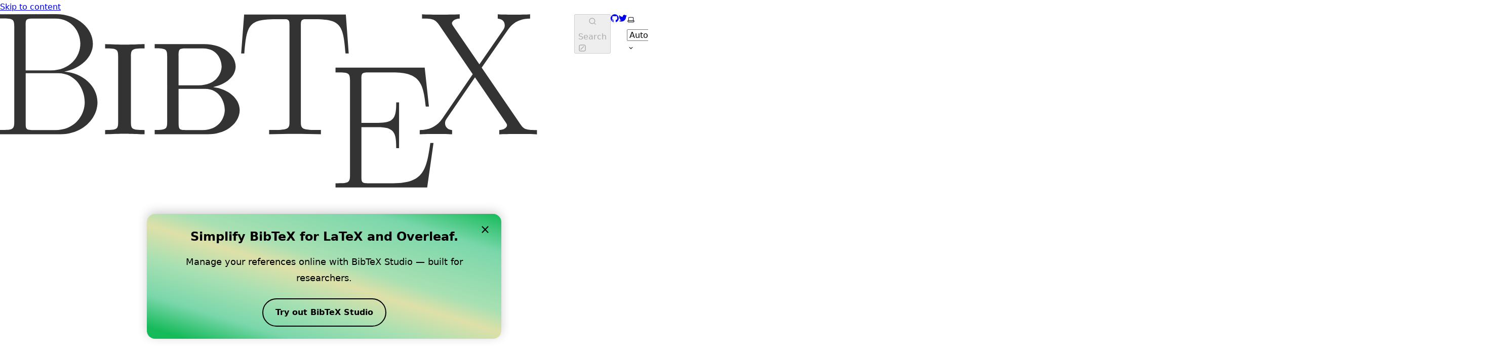

--- FILE ---
content_type: text/html; charset=utf-8
request_url: https://bibtex.eu/no/natbib/
body_size: 12521
content:
<!DOCTYPE html><html lang="no-NO" dir="ltr" data-has-toc data-has-sidebar data-theme="dark" class="astro-bguv2lll"> <head><meta charset="utf-8"/><meta name="viewport" content="width=device-width, initial-scale=1"/><title>Natbib Tutorial: Mestre referansehåndtering i LaTeX med BibTeX | BibTeX</title><link rel="canonical" href="https://bibtex.eu/no/natbib/"/><link rel="alternate" hreflang="en" href="https://bibtex.eu/natbib/"/><link rel="alternate" hreflang="de-DE" href="https://bibtex.eu/de/natbib/"/><link rel="alternate" hreflang="cs-CZ" href="https://bibtex.eu/cs/natbib/"/><link rel="alternate" hreflang="es-ES" href="https://bibtex.eu/es/natbib/"/><link rel="alternate" hreflang="pt-PT" href="https://bibtex.eu/pt/natbib/"/><link rel="alternate" hreflang="fr-FR" href="https://bibtex.eu/fr/natbib/"/><link rel="alternate" hreflang="sv-SE" href="https://bibtex.eu/sv/natbib/"/><link rel="alternate" hreflang="tr-TR" href="https://bibtex.eu/tr/natbib/"/><link rel="alternate" hreflang="zh-CN" href="https://bibtex.eu/zh-cn/natbib/"/><link rel="alternate" hreflang="da-DK" href="https://bibtex.eu/da/natbib/"/><link rel="alternate" hreflang="it-IT" href="https://bibtex.eu/it/natbib/"/><link rel="alternate" hreflang="ja-JP" href="https://bibtex.eu/ja/natbib/"/><link rel="alternate" hreflang="ko-KR" href="https://bibtex.eu/ko/natbib/"/><link rel="alternate" hreflang="no-NO" href="https://bibtex.eu/no/natbib/"/><link rel="alternate" hreflang="ru-RU" href="https://bibtex.eu/ru/natbib/"/><link rel="sitemap" href="/sitemap-index.xml"/><link rel="shortcut icon" href="/favicon.svg" type="image/svg+xml"/><meta name="generator" content="Astro v4.4.11"/><meta name="generator" content="Starlight v0.21.1"/><meta property="og:title" content="Natbib Tutorial: Mestre referansehåndtering i LaTeX med BibTeX"/><meta property="og:type" content="article"/><meta property="og:url" content="https://bibtex.eu/no/natbib/"/><meta property="og:locale" content="no-NO"/><meta property="og:description" content="Utforsk natbib sine muligheter for å håndtere bibliografiske referanser i LaTeX. Denne detaljerte guiden dekker det grunnleggende om natbib, fra henvisninger i teksten til integrasjon med BibTeX."/><meta property="og:site_name" content="BibTeX"/><meta name="twitter:card" content="summary_large_image"/><meta name="twitter:title" content="Natbib Tutorial: Mestre referansehåndtering i LaTeX med BibTeX"/><meta name="twitter:description" content="Utforsk natbib sine muligheter for å håndtere bibliografiske referanser i LaTeX. Denne detaljerte guiden dekker det grunnleggende om natbib, fra henvisninger i teksten til integrasjon med BibTeX."/><meta name="description" content="Utforsk natbib sine muligheter for å håndtere bibliografiske referanser i LaTeX. Denne detaljerte guiden dekker det grunnleggende om natbib, fra henvisninger i teksten til integrasjon med BibTeX."/><meta name="twitter:site" content="/bibtex_eu"/><script>
	window.StarlightThemeProvider = (() => {
		const storedTheme =
			typeof localStorage !== 'undefined' && localStorage.getItem('starlight-theme');
		const theme =
			storedTheme ||
			(window.matchMedia('(prefers-color-scheme: light)').matches ? 'light' : 'dark');
		document.documentElement.dataset.theme = theme === 'light' ? 'light' : 'dark';
		return {
			updatePickers(theme = storedTheme || 'auto') {
				document.querySelectorAll('starlight-theme-select').forEach((picker) => {
					const select = picker.querySelector('select');
					if (select) select.value = theme;
					/** @type {HTMLTemplateElement | null} */
					const tmpl = document.querySelector(`#theme-icons`);
					const newIcon = tmpl && tmpl.content.querySelector('.' + theme);
					if (newIcon) {
						const oldIcon = picker.querySelector('svg.label-icon');
						if (oldIcon) {
							oldIcon.replaceChildren(...newIcon.cloneNode(true).childNodes);
						}
					}
				});
			},
		};
	})();
</script><template id="theme-icons"><svg aria-hidden="true" class="light astro-c6vsoqas" width="16" height="16" viewBox="0 0 24 24" fill="currentColor" style="--sl-icon-size: 1em;"><path d="M5 12a1 1 0 0 0-1-1H3a1 1 0 0 0 0 2h1a1 1 0 0 0 1-1Zm.64 5-.71.71a1 1 0 0 0 0 1.41 1 1 0 0 0 1.41 0l.71-.71A1 1 0 0 0 5.64 17ZM12 5a1 1 0 0 0 1-1V3a1 1 0 0 0-2 0v1a1 1 0 0 0 1 1Zm5.66 2.34a1 1 0 0 0 .7-.29l.71-.71a1 1 0 1 0-1.41-1.41l-.66.71a1 1 0 0 0 0 1.41 1 1 0 0 0 .66.29Zm-12-.29a1 1 0 0 0 1.41 0 1 1 0 0 0 0-1.41l-.71-.71a1.004 1.004 0 1 0-1.43 1.41l.73.71ZM21 11h-1a1 1 0 0 0 0 2h1a1 1 0 0 0 0-2Zm-2.64 6A1 1 0 0 0 17 18.36l.71.71a1 1 0 0 0 1.41 0 1 1 0 0 0 0-1.41l-.76-.66ZM12 6.5a5.5 5.5 0 1 0 5.5 5.5A5.51 5.51 0 0 0 12 6.5Zm0 9a3.5 3.5 0 1 1 0-7 3.5 3.5 0 0 1 0 7Zm0 3.5a1 1 0 0 0-1 1v1a1 1 0 0 0 2 0v-1a1 1 0 0 0-1-1Z"/></svg> <svg aria-hidden="true" class="dark astro-c6vsoqas" width="16" height="16" viewBox="0 0 24 24" fill="currentColor" style="--sl-icon-size: 1em;"><path d="M21.64 13a1 1 0 0 0-1.05-.14 8.049 8.049 0 0 1-3.37.73 8.15 8.15 0 0 1-8.14-8.1 8.59 8.59 0 0 1 .25-2A1 1 0 0 0 8 2.36a10.14 10.14 0 1 0 14 11.69 1 1 0 0 0-.36-1.05Zm-9.5 6.69A8.14 8.14 0 0 1 7.08 5.22v.27a10.15 10.15 0 0 0 10.14 10.14 9.784 9.784 0 0 0 2.1-.22 8.11 8.11 0 0 1-7.18 4.32v-.04Z"/></svg> <svg aria-hidden="true" class="auto astro-c6vsoqas" width="16" height="16" viewBox="0 0 24 24" fill="currentColor" style="--sl-icon-size: 1em;"><path d="M21 14h-1V7a3 3 0 0 0-3-3H7a3 3 0 0 0-3 3v7H3a1 1 0 0 0-1 1v2a3 3 0 0 0 3 3h14a3 3 0 0 0 3-3v-2a1 1 0 0 0-1-1ZM6 7a1 1 0 0 1 1-1h10a1 1 0 0 1 1 1v7H6V7Zm14 10a1 1 0 0 1-1 1H5a1 1 0 0 1-1-1v-1h16v1Z"/></svg> </template><link rel="stylesheet" href="/_astro/index.Cilri7ci.css" />
<style>svg:where(.astro-c6vsoqas){color:var(--sl-icon-color);font-size:var(--sl-icon-size, 1em);width:1em;height:1em}
</style><script type="module" src="/_astro/hoisted.DCDaYnW2.js"></script>
<script type="module" src="/_astro/page.BO5rBSqo.js"></script></head> <body class="astro-bguv2lll"> <a href="#_top" class="astro-7q3lir66">Skip to content</a>  <div class="page sl-flex astro-vrdttmbt"> <header class="header astro-vrdttmbt"><div class="header sl-flex astro-kmkmnagf"> <div class="title-wrapper sl-flex astro-kmkmnagf"> <a href="/no" class="site-title sl-flex astro-m46x6ez3">  <img class="light:sl-hidden astro-m46x6ez3" alt="" src="/_astro/logo_dark.DHxH6-UK.svg" width="1134" height="366"> <img class="dark:sl-hidden astro-m46x6ez3" alt="" src="/_astro/logo.BH7sI-hn.svg" width="1134" height="366"> <span class="sr-only astro-m46x6ez3"> BibTeX </span> </a>  </div> <div class="sl-flex astro-kmkmnagf"> <site-search data-translations="{&#34;placeholder&#34;:&#34;Search&#34;}" class="astro-v37mnknz"> <button data-open-modal disabled class="astro-v37mnknz">  <svg aria-label="Search" class="astro-v37mnknz astro-c6vsoqas" width="16" height="16" viewBox="0 0 24 24" fill="currentColor" style="--sl-icon-size: 1em;"><path d="M21.71 20.29 18 16.61A9 9 0 1 0 16.61 18l3.68 3.68a.999.999 0 0 0 1.42 0 1 1 0 0 0 0-1.39ZM11 18a7 7 0 1 1 0-14 7 7 0 0 1 0 14Z"/></svg>  <span class="sl-hidden md:sl-block astro-v37mnknz" aria-hidden="true">Search</span> <svg aria-label="(Press / to Search)" class="sl-hidden md:sl-block astro-v37mnknz astro-c6vsoqas" width="16" height="16" viewBox="0 0 24 24" fill="currentColor" style="--sl-icon-size: 1em;"><path d="M17 2H7a5 5 0 0 0-5 5v10a5 5 0 0 0 5 5h10a5 5 0 0 0 5-5V7a5 5 0 0 0-5-5Zm3 15a3 3 0 0 1-3 3H7a3 3 0 0 1-3-3V7a3 3 0 0 1 3-3h10a3 3 0 0 1 3 3v10Z"/><path d="M15.293 6.707a1 1 0 1 1 1.414 1.414l-8.485 8.486a1 1 0 0 1-1.414-1.415l8.485-8.485Z"/></svg>  </button> <dialog style="padding:0" aria-label="Search" class="astro-v37mnknz"> <div class="dialog-frame sl-flex astro-v37mnknz">  <button data-close-modal class="sl-flex md:sl-hidden astro-v37mnknz"> Cancel </button> <div class="search-container astro-v37mnknz"> <div id="starlight__search" class="astro-v37mnknz"></div> </div> </div> </dialog> </site-search>    </div> <div class="sl-hidden md:sl-flex right-group astro-kmkmnagf"> <div class="sl-flex social-icons astro-kmkmnagf"> <a href="https://github.com/citedrive/bibtex.eu" rel="me" class="sl-flex astro-wy4te6ga"><span class="sr-only astro-wy4te6ga">GitHub</span><svg aria-hidden="true" class="astro-wy4te6ga astro-c6vsoqas" width="16" height="16" viewBox="0 0 24 24" fill="currentColor" style="--sl-icon-size: 1em;"><path d="M12 .3a12 12 0 0 0-3.8 23.38c.6.12.83-.26.83-.57L9 21.07c-3.34.72-4.04-1.61-4.04-1.61-.55-1.39-1.34-1.76-1.34-1.76-1.08-.74.09-.73.09-.73 1.2.09 1.83 1.24 1.83 1.24 1.08 1.83 2.81 1.3 3.5 1 .1-.78.42-1.31.76-1.61-2.67-.3-5.47-1.33-5.47-5.93 0-1.31.47-2.38 1.24-3.22-.14-.3-.54-1.52.1-3.18 0 0 1-.32 3.3 1.23a11.5 11.5 0 0 1 6 0c2.28-1.55 3.29-1.23 3.29-1.23.64 1.66.24 2.88.12 3.18a4.65 4.65 0 0 1 1.23 3.22c0 4.61-2.8 5.63-5.48 5.92.42.36.81 1.1.81 2.22l-.01 3.29c0 .31.2.69.82.57A12 12 0 0 0 12 .3Z"/></svg> </a><a href="https://twitter.com/bibtex_eu " rel="me" class="sl-flex astro-wy4te6ga"><span class="sr-only astro-wy4te6ga">Twitter</span><svg aria-hidden="true" class="astro-wy4te6ga astro-c6vsoqas" width="16" height="16" viewBox="0 0 24 24" fill="currentColor" style="--sl-icon-size: 1em;"><path d="M24 4.4a10 10 0 0 1-2.83.78 5.05 5.05 0 0 0 2.17-2.79 9.7 9.7 0 0 1-3.13 1.23 4.89 4.89 0 0 0-5.94-1.03 5 5 0 0 0-2.17 2.38 5.15 5.15 0 0 0-.3 3.25c-1.95-.1-3.86-.63-5.61-1.53a14.04 14.04 0 0 1-4.52-3.74 5.2 5.2 0 0 0-.09 4.91c.39.74.94 1.35 1.61 1.82a4.77 4.77 0 0 1-2.23-.63v.06c0 1.16.4 2.29 1.12 3.18a4.9 4.9 0 0 0 2.84 1.74c-.73.22-1.5.26-2.24.12a4.89 4.89 0 0 0 4.59 3.49A9.78 9.78 0 0 1 0 19.73 13.65 13.65 0 0 0 7.55 22a13.63 13.63 0 0 0 9.96-4.16A14.26 14.26 0 0 0 21.6 7.65V7c.94-.72 1.75-1.6 2.4-2.6Z"/></svg> </a> </div> <starlight-theme-select>  <label style="--sl-select-width: 6.25em" class="astro-4yphtoen"> <span class="sr-only astro-4yphtoen">Select theme</span> <svg aria-hidden="true" class="icon label-icon astro-4yphtoen astro-c6vsoqas" width="16" height="16" viewBox="0 0 24 24" fill="currentColor" style="--sl-icon-size: 1em;"><path d="M21 14h-1V7a3 3 0 0 0-3-3H7a3 3 0 0 0-3 3v7H3a1 1 0 0 0-1 1v2a3 3 0 0 0 3 3h14a3 3 0 0 0 3-3v-2a1 1 0 0 0-1-1ZM6 7a1 1 0 0 1 1-1h10a1 1 0 0 1 1 1v7H6V7Zm14 10a1 1 0 0 1-1 1H5a1 1 0 0 1-1-1v-1h16v1Z"/></svg>  <select value="auto" class="astro-4yphtoen"> <option value="dark" class="astro-4yphtoen">Dark</option><option value="light" class="astro-4yphtoen">Light</option><option value="auto" selected="true" class="astro-4yphtoen">Auto</option> </select> <svg aria-hidden="true" class="icon caret astro-4yphtoen astro-c6vsoqas" width="16" height="16" viewBox="0 0 24 24" fill="currentColor" style="--sl-icon-size: 1em;"><path d="M17 9.17a1 1 0 0 0-1.41 0L12 12.71 8.46 9.17a1 1 0 1 0-1.41 1.42l4.24 4.24a1.002 1.002 0 0 0 1.42 0L17 10.59a1.002 1.002 0 0 0 0-1.42Z"/></svg>  </label>  </starlight-theme-select>  <script>
	StarlightThemeProvider.updatePickers();
</script>  <starlight-lang-select><label style="--sl-select-width: 7em" class="astro-4yphtoen"> <span class="sr-only astro-4yphtoen">Select language</span> <svg aria-hidden="true" class="icon label-icon astro-4yphtoen astro-c6vsoqas" width="16" height="16" viewBox="0 0 24 24" fill="currentColor" style="--sl-icon-size: 1em;"><path fill-rule="evenodd" d="M8.516 3a.94.94 0 0 0-.941.94v1.15H2.94a.94.94 0 1 0 0 1.882h7.362a7.422 7.422 0 0 1-1.787 3.958 7.42 7.42 0 0 1-1.422-2.425.94.94 0 1 0-1.774.627 9.303 9.303 0 0 0 1.785 3.043 7.422 7.422 0 0 1-4.164 1.278.94.94 0 1 0 0 1.881 9.303 9.303 0 0 0 5.575-1.855 9.303 9.303 0 0 0 4.11 1.74l-.763 1.525a.968.968 0 0 0-.016.034l-1.385 2.77a.94.94 0 1 0 1.683.841l1.133-2.267h5.806l1.134 2.267a.94.94 0 0 0 1.683-.841l-1.385-2.769a.95.95 0 0 0-.018-.036l-3.476-6.951a.94.94 0 0 0-1.682 0l-1.82 3.639a7.423 7.423 0 0 1-3.593-1.256 9.303 9.303 0 0 0 2.27-5.203h1.894a.94.94 0 0 0 0-1.881H9.456V3.94A.94.94 0 0 0 8.516 3Zm6.426 11.794a1.068 1.068 0 0 1-.02.039l-.703 1.407h3.924l-1.962-3.924-1.24 2.478Z" clip-rule="evenodd"/></svg>  <select value="/no/natbib/" class="astro-4yphtoen"> <option value="/natbib/" class="astro-4yphtoen">English</option><option value="/de/natbib/" class="astro-4yphtoen">Deutsch</option><option value="/cs/natbib/" class="astro-4yphtoen">Čeština</option><option value="/es/natbib/" class="astro-4yphtoen">Español</option><option value="/pt/natbib/" class="astro-4yphtoen">Português</option><option value="/fr/natbib/" class="astro-4yphtoen">Français</option><option value="/sv/natbib/" class="astro-4yphtoen">Svenska</option><option value="/tr/natbib/" class="astro-4yphtoen">Türkçe</option><option value="/zh-cn/natbib/" class="astro-4yphtoen">简体中文</option><option value="/da/natbib/" class="astro-4yphtoen">Dansk</option><option value="/it/natbib/" class="astro-4yphtoen">Italiano</option><option value="/ja/natbib/" class="astro-4yphtoen">日本語</option><option value="/ko/natbib/" class="astro-4yphtoen">한국어</option><option value="/no/natbib/" selected="true" class="astro-4yphtoen">Norsk</option><option value="/ru/natbib/" class="astro-4yphtoen">Русский</option> </select> <svg aria-hidden="true" class="icon caret astro-4yphtoen astro-c6vsoqas" width="16" height="16" viewBox="0 0 24 24" fill="currentColor" style="--sl-icon-size: 1em;"><path d="M17 9.17a1 1 0 0 0-1.41 0L12 12.71 8.46 9.17a1 1 0 1 0-1.41 1.42l4.24 4.24a1.002 1.002 0 0 0 1.42 0L17 10.59a1.002 1.002 0 0 0 0-1.42Z"/></svg>  </label> </starlight-lang-select> </div> </div> </header> <nav class="sidebar astro-vrdttmbt" aria-label="Main"> <starlight-menu-button class="astro-jif73yzw"> <button aria-expanded="false" aria-label="Menu" aria-controls="starlight__sidebar" class="sl-flex md:sl-hidden astro-jif73yzw"> <svg aria-hidden="true" class="astro-jif73yzw astro-c6vsoqas" width="16" height="16" viewBox="0 0 24 24" fill="currentColor" style="--sl-icon-size: 1em;"><path d="M3 8h18a1 1 0 1 0 0-2H3a1 1 0 0 0 0 2Zm18 8H3a1 1 0 0 0 0 2h18a1 1 0 0 0 0-2Zm0-5H3a1 1 0 0 0 0 2h18a1 1 0 0 0 0-2Z"/></svg>  </button> </starlight-menu-button>    <div id="starlight__sidebar" class="sidebar-pane astro-vrdttmbt"> <div class="sidebar-content sl-flex astro-vrdttmbt"> <ul class="top-level astro-3ii7xxms"> <li class="astro-3ii7xxms"> <details open class="astro-3ii7xxms"> <summary class="astro-3ii7xxms"> <div class="group-label astro-3ii7xxms"> <span class="large astro-3ii7xxms">Grunnleggende</span>  </div> <svg aria-hidden="true" class="caret astro-3ii7xxms astro-c6vsoqas" width="16" height="16" viewBox="0 0 24 24" fill="currentColor" style="--sl-icon-size: 1.25rem;"><path d="m14.83 11.29-4.24-4.24a1 1 0 1 0-1.42 1.41L12.71 12l-3.54 3.54a1 1 0 0 0 0 1.41 1 1 0 0 0 .71.29 1 1 0 0 0 .71-.29l4.24-4.24a1.002 1.002 0 0 0 0-1.42Z"/></svg>  </summary> <ul class="astro-3ii7xxms"> <li class="astro-3ii7xxms"> <a href="/no/" class="astro-3ii7xxms"> <span class="astro-3ii7xxms">Bruk av LaTeX (Hurtigstart)</span>  </a> </li><li class="astro-3ii7xxms"> <a href="/no/natbib/" aria-current="page" class="astro-3ii7xxms"> <span class="astro-3ii7xxms">Natbib (Dypgående veiledning)</span>  </a> </li><li class="astro-3ii7xxms"> <a href="/no/biblatex/" class="astro-3ii7xxms"> <span class="astro-3ii7xxms">Bruk av BibLaTeX (Hurtigstart)</span>  </a> </li><li class="astro-3ii7xxms"> <a href="/no/quarto/" class="astro-3ii7xxms"> <span class="astro-3ii7xxms">Bruk av Quarto (RStudio/Posit) (Hurtigstart)</span>  </a> </li><li class="astro-3ii7xxms"> <a href="/no/rmarkdown/" class="astro-3ii7xxms"> <span class="astro-3ii7xxms">Bruk av R Markdown (Hurtigstart)</span>  </a> </li><li class="astro-3ii7xxms"> <a href="/no/overleaf/" class="astro-3ii7xxms"> <span class="astro-3ii7xxms">Bruk av Overleaf (Hurtigstart)</span>  </a> </li> </ul>  </details> </li><li class="astro-3ii7xxms"> <details class="astro-3ii7xxms"> <summary class="astro-3ii7xxms"> <div class="group-label astro-3ii7xxms"> <span class="large astro-3ii7xxms">Referansetyper</span>  </div> <svg aria-hidden="true" class="caret astro-3ii7xxms astro-c6vsoqas" width="16" height="16" viewBox="0 0 24 24" fill="currentColor" style="--sl-icon-size: 1.25rem;"><path d="m14.83 11.29-4.24-4.24a1 1 0 1 0-1.42 1.41L12.71 12l-3.54 3.54a1 1 0 0 0 0 1.41 1 1 0 0 0 .71.29 1 1 0 0 0 .71-.29l4.24-4.24a1.002 1.002 0 0 0 0-1.42Z"/></svg>  </summary> <ul class="astro-3ii7xxms"> <li class="astro-3ii7xxms"> <a href="/no/types/" class="astro-3ii7xxms"> <span class="astro-3ii7xxms">BibTeX Oppføringstyper</span>  </a> </li><li class="astro-3ii7xxms"> <a href="/no/types/article/" class="astro-3ii7xxms"> <span class="astro-3ii7xxms">article</span>  </a> </li><li class="astro-3ii7xxms"> <a href="/no/types/book/" class="astro-3ii7xxms"> <span class="astro-3ii7xxms">book</span>  </a> </li><li class="astro-3ii7xxms"> <a href="/no/types/booklet/" class="astro-3ii7xxms"> <span class="astro-3ii7xxms">booklet</span>  </a> </li><li class="astro-3ii7xxms"> <a href="/no/types/conference/" class="astro-3ii7xxms"> <span class="astro-3ii7xxms">conference</span>  </a> </li><li class="astro-3ii7xxms"> <a href="/no/types/inbook/" class="astro-3ii7xxms"> <span class="astro-3ii7xxms">inbook</span>  </a> </li><li class="astro-3ii7xxms"> <a href="/no/types/incollection/" class="astro-3ii7xxms"> <span class="astro-3ii7xxms">incollection</span>  </a> </li><li class="astro-3ii7xxms"> <a href="/no/types/inproceedings/" class="astro-3ii7xxms"> <span class="astro-3ii7xxms">inproceedings</span>  </a> </li><li class="astro-3ii7xxms"> <a href="/no/types/manual/" class="astro-3ii7xxms"> <span class="astro-3ii7xxms">manual</span>  </a> </li><li class="astro-3ii7xxms"> <a href="/no/types/mastersthesis/" class="astro-3ii7xxms"> <span class="astro-3ii7xxms">mastersthesis</span>  </a> </li><li class="astro-3ii7xxms"> <a href="/no/types/misc/" class="astro-3ii7xxms"> <span class="astro-3ii7xxms">misc</span>  </a> </li><li class="astro-3ii7xxms"> <a href="/no/types/phdthesis/" class="astro-3ii7xxms"> <span class="astro-3ii7xxms">phdthesis</span>  </a> </li><li class="astro-3ii7xxms"> <a href="/no/types/proceedings/" class="astro-3ii7xxms"> <span class="astro-3ii7xxms">proceedings</span>  </a> </li><li class="astro-3ii7xxms"> <a href="/no/types/techreport/" class="astro-3ii7xxms"> <span class="astro-3ii7xxms">techreport</span>  </a> </li><li class="astro-3ii7xxms"> <a href="/no/types/unpublished/" class="astro-3ii7xxms"> <span class="astro-3ii7xxms">unpublished</span>  </a> </li> </ul>  </details> </li><li class="astro-3ii7xxms"> <details class="astro-3ii7xxms"> <summary class="astro-3ii7xxms"> <div class="group-label astro-3ii7xxms"> <span class="large astro-3ii7xxms">Felter</span>  </div> <svg aria-hidden="true" class="caret astro-3ii7xxms astro-c6vsoqas" width="16" height="16" viewBox="0 0 24 24" fill="currentColor" style="--sl-icon-size: 1.25rem;"><path d="m14.83 11.29-4.24-4.24a1 1 0 1 0-1.42 1.41L12.71 12l-3.54 3.54a1 1 0 0 0 0 1.41 1 1 0 0 0 .71.29 1 1 0 0 0 .71-.29l4.24-4.24a1.002 1.002 0 0 0 0-1.42Z"/></svg>  </summary> <ul class="astro-3ii7xxms"> <li class="astro-3ii7xxms"> <a href="/no/fields/" class="astro-3ii7xxms"> <span class="astro-3ii7xxms">BibTeX-felt</span>  </a> </li><li class="astro-3ii7xxms"> <a href="/no/fields/address/" class="astro-3ii7xxms"> <span class="astro-3ii7xxms">address</span>  </a> </li><li class="astro-3ii7xxms"> <a href="/no/fields/annote/" class="astro-3ii7xxms"> <span class="astro-3ii7xxms">annote</span>  </a> </li><li class="astro-3ii7xxms"> <a href="/no/fields/author/" class="astro-3ii7xxms"> <span class="astro-3ii7xxms">author</span>  </a> </li><li class="astro-3ii7xxms"> <a href="/no/fields/booktitle/" class="astro-3ii7xxms"> <span class="astro-3ii7xxms">booktitle</span>  </a> </li><li class="astro-3ii7xxms"> <a href="/no/fields/chapter/" class="astro-3ii7xxms"> <span class="astro-3ii7xxms">chapter</span>  </a> </li><li class="astro-3ii7xxms"> <a href="/no/fields/crossref/" class="astro-3ii7xxms"> <span class="astro-3ii7xxms">crossref</span>  </a> </li><li class="astro-3ii7xxms"> <a href="/no/fields/doi/" class="astro-3ii7xxms"> <span class="astro-3ii7xxms">doi</span>  </a> </li><li class="astro-3ii7xxms"> <a href="/no/fields/edition/" class="astro-3ii7xxms"> <span class="astro-3ii7xxms">edition</span>  </a> </li><li class="astro-3ii7xxms"> <a href="/no/fields/editor/" class="astro-3ii7xxms"> <span class="astro-3ii7xxms">editor</span>  </a> </li><li class="astro-3ii7xxms"> <a href="/no/fields/email/" class="astro-3ii7xxms"> <span class="astro-3ii7xxms">email</span>  </a> </li><li class="astro-3ii7xxms"> <a href="/no/fields/howpublished/" class="astro-3ii7xxms"> <span class="astro-3ii7xxms">howpublished</span>  </a> </li><li class="astro-3ii7xxms"> <a href="/no/fields/institution/" class="astro-3ii7xxms"> <span class="astro-3ii7xxms">institution</span>  </a> </li><li class="astro-3ii7xxms"> <a href="/no/fields/journal/" class="astro-3ii7xxms"> <span class="astro-3ii7xxms">journal</span>  </a> </li><li class="astro-3ii7xxms"> <a href="/no/fields/month/" class="astro-3ii7xxms"> <span class="astro-3ii7xxms">måned</span>  </a> </li><li class="astro-3ii7xxms"> <a href="/no/fields/note/" class="astro-3ii7xxms"> <span class="astro-3ii7xxms">note</span>  </a> </li><li class="astro-3ii7xxms"> <a href="/no/fields/number/" class="astro-3ii7xxms"> <span class="astro-3ii7xxms">number</span>  </a> </li><li class="astro-3ii7xxms"> <a href="/no/fields/organization/" class="astro-3ii7xxms"> <span class="astro-3ii7xxms">organization</span>  </a> </li><li class="astro-3ii7xxms"> <a href="/no/fields/pages/" class="astro-3ii7xxms"> <span class="astro-3ii7xxms">pages</span>  </a> </li><li class="astro-3ii7xxms"> <a href="/no/fields/publisher/" class="astro-3ii7xxms"> <span class="astro-3ii7xxms">publisher</span>  </a> </li><li class="astro-3ii7xxms"> <a href="/no/fields/school/" class="astro-3ii7xxms"> <span class="astro-3ii7xxms">school</span>  </a> </li><li class="astro-3ii7xxms"> <a href="/no/fields/series/" class="astro-3ii7xxms"> <span class="astro-3ii7xxms">series</span>  </a> </li><li class="astro-3ii7xxms"> <a href="/no/fields/title/" class="astro-3ii7xxms"> <span class="astro-3ii7xxms">title</span>  </a> </li><li class="astro-3ii7xxms"> <a href="/no/fields/type/" class="astro-3ii7xxms"> <span class="astro-3ii7xxms">type</span>  </a> </li><li class="astro-3ii7xxms"> <a href="/no/fields/volume/" class="astro-3ii7xxms"> <span class="astro-3ii7xxms">volum</span>  </a> </li><li class="astro-3ii7xxms"> <a href="/no/fields/year/" class="astro-3ii7xxms"> <span class="astro-3ii7xxms">year (år)</span>  </a> </li> </ul>  </details> </li><li class="astro-3ii7xxms"> <details class="astro-3ii7xxms"> <summary class="astro-3ii7xxms"> <div class="group-label astro-3ii7xxms"> <span class="large astro-3ii7xxms">BibTeX FAQ</span>  </div> <svg aria-hidden="true" class="caret astro-3ii7xxms astro-c6vsoqas" width="16" height="16" viewBox="0 0 24 24" fill="currentColor" style="--sl-icon-size: 1.25rem;"><path d="m14.83 11.29-4.24-4.24a1 1 0 1 0-1.42 1.41L12.71 12l-3.54 3.54a1 1 0 0 0 0 1.41 1 1 0 0 0 .71.29 1 1 0 0 0 .71-.29l4.24-4.24a1.002 1.002 0 0 0 0-1.42Z"/></svg>  </summary> <ul class="astro-3ii7xxms"> <li class="astro-3ii7xxms"> <a href="/no/faq/" class="astro-3ii7xxms"> <span class="astro-3ii7xxms">BibTeX FAQ</span>  </a> </li><li class="astro-3ii7xxms"> <a href="/no/faq/how-can-i-use-bibtex-to-cite-a-website/" class="astro-3ii7xxms"> <span class="astro-3ii7xxms">Hvordan kan jeg bruke BibTeX for å sitere en nettside i LaTeX?</span>  </a> </li><li class="astro-3ii7xxms"> <a href="/no/faq/how-do-i-create-a-bib-file-to-manage-my-bibtex-references/" class="astro-3ii7xxms"> <span class="astro-3ii7xxms">Hvordan oppretter jeg en .BIB-fil for å administrere BibTeX-referansene mine?</span>  </a> </li><li class="astro-3ii7xxms"> <a href="/no/faq/how-to-use-bibtex-related-commands-for-latex-documents/" class="astro-3ii7xxms"> <span class="astro-3ii7xxms">Hvordan bruke BibTeX-kommandoer i LaTeX-dokumenter</span>  </a> </li><li class="astro-3ii7xxms"> <a href="/no/faq/how-to-use-urls-in-bibtex-entries/" class="astro-3ii7xxms"> <span class="astro-3ii7xxms">Hvordan bruke URL-er i BibTeX-oppsett</span>  </a> </li><li class="astro-3ii7xxms"> <a href="/no/faq/what-is-bibtex-and-what-can-it-do-for-you/" class="astro-3ii7xxms"> <span class="astro-3ii7xxms">Hva er BibTeX, og hva kan det gjøre for deg?</span>  </a> </li><li class="astro-3ii7xxms"> <a href="/no/faq/when-to-enclose-bib-file-entry-fields-quotation-marks-vs-braces/" class="astro-3ii7xxms"> <span class="astro-3ii7xxms">Når bør du bruke anførselstegn vs. krøllparenteser for .bib-filens felter?</span>  </a> </li> </ul>  </details> </li><li class="astro-3ii7xxms"> <details open class="astro-3ii7xxms"> <summary class="astro-3ii7xxms"> <div class="group-label astro-3ii7xxms"> <span class="large astro-3ii7xxms">BibTeX ressurser</span>  </div> <svg aria-hidden="true" class="caret astro-3ii7xxms astro-c6vsoqas" width="16" height="16" viewBox="0 0 24 24" fill="currentColor" style="--sl-icon-size: 1.25rem;"><path d="m14.83 11.29-4.24-4.24a1 1 0 1 0-1.42 1.41L12.71 12l-3.54 3.54a1 1 0 0 0 0 1.41 1 1 0 0 0 .71.29 1 1 0 0 0 .71-.29l4.24-4.24a1.002 1.002 0 0 0 0-1.42Z"/></svg>  </summary> <ul class="astro-3ii7xxms"> <li class="astro-3ii7xxms"> <a href="/no/blog/" class="astro-3ii7xxms"> <span class="astro-3ii7xxms">Blog</span>  </a> </li><li class="astro-3ii7xxms"> <a href="/no/overleaf-citedrive/" class="astro-3ii7xxms"> <span class="astro-3ii7xxms">Overleaf + CiteDrive</span>  </a> </li> </ul>  </details> </li><li class="astro-3ii7xxms"> <details open class="astro-3ii7xxms"> <summary class="astro-3ii7xxms"> <div class="group-label astro-3ii7xxms"> <span class="large astro-3ii7xxms">Lenker</span>  </div> <svg aria-hidden="true" class="caret astro-3ii7xxms astro-c6vsoqas" width="16" height="16" viewBox="0 0 24 24" fill="currentColor" style="--sl-icon-size: 1.25rem;"><path d="m14.83 11.29-4.24-4.24a1 1 0 1 0-1.42 1.41L12.71 12l-3.54 3.54a1 1 0 0 0 0 1.41 1 1 0 0 0 .71.29 1 1 0 0 0 .71-.29l4.24-4.24a1.002 1.002 0 0 0 0-1.42Z"/></svg>  </summary> <ul class="astro-3ii7xxms"> <li class="astro-3ii7xxms"> <a href="https://www.citedrive.com/en/" class="astro-3ii7xxms"> <span class="astro-3ii7xxms">🔗 CiteDrive</span>  </a> </li><li class="astro-3ii7xxms"> <a href="https://datanautes.com/en/" class="astro-3ii7xxms"> <span class="astro-3ii7xxms">🔗 Datanautes</span>  </a> </li><li class="astro-3ii7xxms"> <a href="https://rmarkdown.net/" class="astro-3ii7xxms"> <span class="astro-3ii7xxms">🔗 R Markdown</span>  </a> </li><li class="astro-3ii7xxms"> <a href="https://www.behaviorcloud.com/en/" class="astro-3ii7xxms"> <span class="astro-3ii7xxms">🔗 BehaviorCloud</span>  </a> </li> </ul>  </details> </li> </ul>  <div class="md:sl-hidden"> <div class="mobile-preferences sl-flex astro-wu23bvmt"> <div class="sl-flex social-icons astro-wu23bvmt"> <a href="https://github.com/citedrive/bibtex.eu" rel="me" class="sl-flex astro-wy4te6ga"><span class="sr-only astro-wy4te6ga">GitHub</span><svg aria-hidden="true" class="astro-wy4te6ga astro-c6vsoqas" width="16" height="16" viewBox="0 0 24 24" fill="currentColor" style="--sl-icon-size: 1em;"><path d="M12 .3a12 12 0 0 0-3.8 23.38c.6.12.83-.26.83-.57L9 21.07c-3.34.72-4.04-1.61-4.04-1.61-.55-1.39-1.34-1.76-1.34-1.76-1.08-.74.09-.73.09-.73 1.2.09 1.83 1.24 1.83 1.24 1.08 1.83 2.81 1.3 3.5 1 .1-.78.42-1.31.76-1.61-2.67-.3-5.47-1.33-5.47-5.93 0-1.31.47-2.38 1.24-3.22-.14-.3-.54-1.52.1-3.18 0 0 1-.32 3.3 1.23a11.5 11.5 0 0 1 6 0c2.28-1.55 3.29-1.23 3.29-1.23.64 1.66.24 2.88.12 3.18a4.65 4.65 0 0 1 1.23 3.22c0 4.61-2.8 5.63-5.48 5.92.42.36.81 1.1.81 2.22l-.01 3.29c0 .31.2.69.82.57A12 12 0 0 0 12 .3Z"/></svg> </a><a href="https://twitter.com/bibtex_eu " rel="me" class="sl-flex astro-wy4te6ga"><span class="sr-only astro-wy4te6ga">Twitter</span><svg aria-hidden="true" class="astro-wy4te6ga astro-c6vsoqas" width="16" height="16" viewBox="0 0 24 24" fill="currentColor" style="--sl-icon-size: 1em;"><path d="M24 4.4a10 10 0 0 1-2.83.78 5.05 5.05 0 0 0 2.17-2.79 9.7 9.7 0 0 1-3.13 1.23 4.89 4.89 0 0 0-5.94-1.03 5 5 0 0 0-2.17 2.38 5.15 5.15 0 0 0-.3 3.25c-1.95-.1-3.86-.63-5.61-1.53a14.04 14.04 0 0 1-4.52-3.74 5.2 5.2 0 0 0-.09 4.91c.39.74.94 1.35 1.61 1.82a4.77 4.77 0 0 1-2.23-.63v.06c0 1.16.4 2.29 1.12 3.18a4.9 4.9 0 0 0 2.84 1.74c-.73.22-1.5.26-2.24.12a4.89 4.89 0 0 0 4.59 3.49A9.78 9.78 0 0 1 0 19.73 13.65 13.65 0 0 0 7.55 22a13.63 13.63 0 0 0 9.96-4.16A14.26 14.26 0 0 0 21.6 7.65V7c.94-.72 1.75-1.6 2.4-2.6Z"/></svg> </a> </div> <starlight-theme-select>  <label style="--sl-select-width: 6.25em" class="astro-4yphtoen"> <span class="sr-only astro-4yphtoen">Select theme</span> <svg aria-hidden="true" class="icon label-icon astro-4yphtoen astro-c6vsoqas" width="16" height="16" viewBox="0 0 24 24" fill="currentColor" style="--sl-icon-size: 1em;"><path d="M21 14h-1V7a3 3 0 0 0-3-3H7a3 3 0 0 0-3 3v7H3a1 1 0 0 0-1 1v2a3 3 0 0 0 3 3h14a3 3 0 0 0 3-3v-2a1 1 0 0 0-1-1ZM6 7a1 1 0 0 1 1-1h10a1 1 0 0 1 1 1v7H6V7Zm14 10a1 1 0 0 1-1 1H5a1 1 0 0 1-1-1v-1h16v1Z"/></svg>  <select value="auto" class="astro-4yphtoen"> <option value="dark" class="astro-4yphtoen">Dark</option><option value="light" class="astro-4yphtoen">Light</option><option value="auto" selected="true" class="astro-4yphtoen">Auto</option> </select> <svg aria-hidden="true" class="icon caret astro-4yphtoen astro-c6vsoqas" width="16" height="16" viewBox="0 0 24 24" fill="currentColor" style="--sl-icon-size: 1em;"><path d="M17 9.17a1 1 0 0 0-1.41 0L12 12.71 8.46 9.17a1 1 0 1 0-1.41 1.42l4.24 4.24a1.002 1.002 0 0 0 1.42 0L17 10.59a1.002 1.002 0 0 0 0-1.42Z"/></svg>  </label>  </starlight-theme-select>  <script>
	StarlightThemeProvider.updatePickers();
</script>  <starlight-lang-select><label style="--sl-select-width: 7em" class="astro-4yphtoen"> <span class="sr-only astro-4yphtoen">Select language</span> <svg aria-hidden="true" class="icon label-icon astro-4yphtoen astro-c6vsoqas" width="16" height="16" viewBox="0 0 24 24" fill="currentColor" style="--sl-icon-size: 1em;"><path fill-rule="evenodd" d="M8.516 3a.94.94 0 0 0-.941.94v1.15H2.94a.94.94 0 1 0 0 1.882h7.362a7.422 7.422 0 0 1-1.787 3.958 7.42 7.42 0 0 1-1.422-2.425.94.94 0 1 0-1.774.627 9.303 9.303 0 0 0 1.785 3.043 7.422 7.422 0 0 1-4.164 1.278.94.94 0 1 0 0 1.881 9.303 9.303 0 0 0 5.575-1.855 9.303 9.303 0 0 0 4.11 1.74l-.763 1.525a.968.968 0 0 0-.016.034l-1.385 2.77a.94.94 0 1 0 1.683.841l1.133-2.267h5.806l1.134 2.267a.94.94 0 0 0 1.683-.841l-1.385-2.769a.95.95 0 0 0-.018-.036l-3.476-6.951a.94.94 0 0 0-1.682 0l-1.82 3.639a7.423 7.423 0 0 1-3.593-1.256 9.303 9.303 0 0 0 2.27-5.203h1.894a.94.94 0 0 0 0-1.881H9.456V3.94A.94.94 0 0 0 8.516 3Zm6.426 11.794a1.068 1.068 0 0 1-.02.039l-.703 1.407h3.924l-1.962-3.924-1.24 2.478Z" clip-rule="evenodd"/></svg>  <select value="/no/natbib/" class="astro-4yphtoen"> <option value="/natbib/" class="astro-4yphtoen">English</option><option value="/de/natbib/" class="astro-4yphtoen">Deutsch</option><option value="/cs/natbib/" class="astro-4yphtoen">Čeština</option><option value="/es/natbib/" class="astro-4yphtoen">Español</option><option value="/pt/natbib/" class="astro-4yphtoen">Português</option><option value="/fr/natbib/" class="astro-4yphtoen">Français</option><option value="/sv/natbib/" class="astro-4yphtoen">Svenska</option><option value="/tr/natbib/" class="astro-4yphtoen">Türkçe</option><option value="/zh-cn/natbib/" class="astro-4yphtoen">简体中文</option><option value="/da/natbib/" class="astro-4yphtoen">Dansk</option><option value="/it/natbib/" class="astro-4yphtoen">Italiano</option><option value="/ja/natbib/" class="astro-4yphtoen">日本語</option><option value="/ko/natbib/" class="astro-4yphtoen">한국어</option><option value="/no/natbib/" selected="true" class="astro-4yphtoen">Norsk</option><option value="/ru/natbib/" class="astro-4yphtoen">Русский</option> </select> <svg aria-hidden="true" class="icon caret astro-4yphtoen astro-c6vsoqas" width="16" height="16" viewBox="0 0 24 24" fill="currentColor" style="--sl-icon-size: 1em;"><path d="M17 9.17a1 1 0 0 0-1.41 0L12 12.71 8.46 9.17a1 1 0 1 0-1.41 1.42l4.24 4.24a1.002 1.002 0 0 0 1.42 0L17 10.59a1.002 1.002 0 0 0 0-1.42Z"/></svg>  </label> </starlight-lang-select> </div>  </div> </div> </div> </nav> <div class="main-frame astro-vrdttmbt">  <div class="lg:sl-flex astro-67yu43on"> <aside class="right-sidebar-container astro-67yu43on"> <div class="right-sidebar astro-67yu43on"> <div class="lg:sl-hidden astro-pb3aqygn"><mobile-starlight-toc data-min-h="2" data-max-h="3" class="astro-doynk5tl"><nav aria-labelledby="starlight__on-this-page--mobile" class="astro-doynk5tl"><details id="starlight__mobile-toc" class="astro-doynk5tl"><summary id="starlight__on-this-page--mobile" class="sl-flex astro-doynk5tl"><div class="toggle sl-flex astro-doynk5tl">On this page<svg aria-hidden="true" class="caret astro-doynk5tl astro-c6vsoqas" width="16" height="16" viewBox="0 0 24 24" fill="currentColor" style="--sl-icon-size: 1rem;"><path d="m14.83 11.29-4.24-4.24a1 1 0 1 0-1.42 1.41L12.71 12l-3.54 3.54a1 1 0 0 0 0 1.41 1 1 0 0 0 .71.29 1 1 0 0 0 .71-.29l4.24-4.24a1.002 1.002 0 0 0 0-1.42Z"/></svg> </div><span class="display-current astro-doynk5tl"></span></summary><div class="dropdown astro-doynk5tl"><ul class="isMobile astro-g2bywc46" style="--depth: 0;"> <li class="astro-g2bywc46" style="--depth: 0;"> <a href="#_top" class="astro-g2bywc46" style="--depth: 0;"> <span class="astro-g2bywc46" style="--depth: 0;">Overview</span> </a>  </li><li class="astro-g2bywc46" style="--depth: 0;"> <a href="#introduksjon-til-natbib-og-dens-styrker" class="astro-g2bywc46" style="--depth: 0;"> <span class="astro-g2bywc46" style="--depth: 0;">Introduksjon til natbib og dens styrker</span> </a>  </li><li class="astro-g2bywc46" style="--depth: 0;"> <a href="#kom-i-gang-parentes--og-tekstuellenarrative-henvisninger-med-natbib" class="astro-g2bywc46" style="--depth: 0;"> <span class="astro-g2bywc46" style="--depth: 0;">Kom i gang: Parentes- og tekstuelle/narrative henvisninger med natbib</span> </a>  </li><li class="astro-g2bywc46" style="--depth: 0;"> <a href="#dypdykk-utforsking-av-cite-kommandoene-i-natbib" class="astro-g2bywc46" style="--depth: 0;"> <span class="astro-g2bywc46" style="--depth: 0;">Dypdykk: Utforsking av cite{*}-kommandoene i natbib</span> </a>  </li><li class="astro-g2bywc46" style="--depth: 0;"> <a href="#vedlegg-mestre-alternativene-for-natbib" class="astro-g2bywc46" style="--depth: 0;"> <span class="astro-g2bywc46" style="--depth: 0;">Vedlegg: Mestre alternativene for natbib</span> </a> <ul class="isMobile astro-g2bywc46" style="--depth: 1;"> <li class="astro-g2bywc46" style="--depth: 1;"> <a href="#vid" class="astro-g2bywc46" style="--depth: 1;"> <span class="astro-g2bywc46" style="--depth: 1;">Vid</span> </a>  </li> </ul>  </li><li class="astro-g2bywc46" style="--depth: 0;"> <a href="#natbib-i-praksis" class="astro-g2bywc46" style="--depth: 0;"> <span class="astro-g2bywc46" style="--depth: 0;">Natbib i praksis</span> </a>  </li> </ul> </div></details></nav></mobile-starlight-toc></div><div class="right-sidebar-panel sl-hidden lg:sl-block astro-pb3aqygn"><div class="sl-container astro-pb3aqygn"><starlight-toc data-min-h="2" data-max-h="3"><nav aria-labelledby="starlight__on-this-page"><h2 id="starlight__on-this-page">On this page</h2><ul class="astro-g2bywc46" style="--depth: 0;"> <li class="astro-g2bywc46" style="--depth: 0;"> <a href="#_top" class="astro-g2bywc46" style="--depth: 0;"> <span class="astro-g2bywc46" style="--depth: 0;">Overview</span> </a>  </li><li class="astro-g2bywc46" style="--depth: 0;"> <a href="#introduksjon-til-natbib-og-dens-styrker" class="astro-g2bywc46" style="--depth: 0;"> <span class="astro-g2bywc46" style="--depth: 0;">Introduksjon til natbib og dens styrker</span> </a>  </li><li class="astro-g2bywc46" style="--depth: 0;"> <a href="#kom-i-gang-parentes--og-tekstuellenarrative-henvisninger-med-natbib" class="astro-g2bywc46" style="--depth: 0;"> <span class="astro-g2bywc46" style="--depth: 0;">Kom i gang: Parentes- og tekstuelle/narrative henvisninger med natbib</span> </a>  </li><li class="astro-g2bywc46" style="--depth: 0;"> <a href="#dypdykk-utforsking-av-cite-kommandoene-i-natbib" class="astro-g2bywc46" style="--depth: 0;"> <span class="astro-g2bywc46" style="--depth: 0;">Dypdykk: Utforsking av cite{*}-kommandoene i natbib</span> </a>  </li><li class="astro-g2bywc46" style="--depth: 0;"> <a href="#vedlegg-mestre-alternativene-for-natbib" class="astro-g2bywc46" style="--depth: 0;"> <span class="astro-g2bywc46" style="--depth: 0;">Vedlegg: Mestre alternativene for natbib</span> </a> <ul class="astro-g2bywc46" style="--depth: 1;"> <li class="astro-g2bywc46" style="--depth: 1;"> <a href="#vid" class="astro-g2bywc46" style="--depth: 1;"> <span class="astro-g2bywc46" style="--depth: 1;">Vid</span> </a>  </li> </ul>  </li><li class="astro-g2bywc46" style="--depth: 0;"> <a href="#natbib-i-praksis" class="astro-g2bywc46" style="--depth: 0;"> <span class="astro-g2bywc46" style="--depth: 0;">Natbib i praksis</span> </a>  </li> </ul> </nav></starlight-toc></div></div> </div> </aside> <div class="main-pane astro-67yu43on">  <main data-pagefind-body lang="no-NO" dir="ltr" class="astro-bguv2lll">    <div class="content-panel astro-7nkwcw3z"> <div class="sl-container astro-7nkwcw3z"> <h1 id="_top" class="astro-j6tvhyss">Natbib Tutorial: Mestre referansehåndtering i LaTeX med BibTeX</h1>  </div> </div>  <div class="content-panel astro-7nkwcw3z"> <div class="sl-container astro-7nkwcw3z"> <div class="sl-markdown-content"> <p>Å håndtere bibliografiske referanser i LaTeX blir strømlinjeformet og effektivt med pakken <code dir="auto">natbib</code>. Enten du bruker den tradisjonelle <code dir="auto">\cite{*}</code>-kommandoen eller dykker dypt i avanserte siteringsmetoder, gir denne guiden grunnleggende innsikt for å komme i gang.</p>
<div id="modal-banner" class="modal-banner hidden" role="dialog" aria-modal="true" aria-label="Important banner"> <div class="modal-content styled-div"> <button class="modal-close" aria-label="Close banner" onclick="closeModal()">×</button> <h2>Simplify BibTeX for LaTeX and Overleaf.</h2> <p>Manage your references online with BibTeX Studio — built for researchers.</p> <div class="button-row"> <a href="https://www.citedrive.com/no/" class="cta-button"> Try out BibTeX Studio </a> </div> </div> </div> <script>
	document.body.appendChild(document.getElementById('modal-banner'));

  setTimeout(() => {
    const banner = document.getElementById('modal-banner');
    if (banner) {
      banner.classList.remove('hidden');
      banner.classList.add('fade-in');
    }
  }, 500);

  function closeModal() {
    const banner = document.getElementById('modal-banner');
    if (banner) {
      banner.classList.add('hidden');
      banner.classList.remove('fade-in');
    }
  }
</script> <style>
  .modal-banner {
    position: fixed;
    bottom: 50px;
    left: 50%;
    transform: translateX(-50%);
    width: 100%;
    max-width: 700px;
    z-index: 2000;
    opacity: 1;
    transition: opacity 0.3s ease-in-out;
    pointer-events: auto;
  }

  .modal-banner.hidden {
    display: none;
  }

  .modal-banner.fade-in {
    animation: fadeIn 0.3s ease-in-out;
  }

  @keyframes fadeIn {
    from {
      opacity: 0;
      transform: translateX(-50%) translateY(20px);
    }
    to {
      opacity: 1;
      transform: translateX(-50%) translateY(0);
    }
  }

  .modal-content {
    background: linear-gradient(
      17deg,
      rgba(21, 186, 89, 1) 5%,
      rgba(122, 215, 171, 1) 19%,
      rgba(168, 224, 178, 1) 35%,
      rgba(222, 224, 168, 1) 49%,
      rgba(168, 224, 178, 1) 58%,
      rgba(122, 215, 171, 1) 83%,
      rgba(21, 186, 89, 1) 100%
    );
    color: black !important;
    padding: 1.5rem 2rem;
    border-radius: 1rem;
    box-shadow: 0 -4px 20px rgba(0, 0, 0, 0.2);
    width: 100%;
    box-sizing: border-box;
    position: relative;
    text-align: center;
  }

  .modal-content *,
  .modal-content a,
  .modal-content button {
    color: black !important;
  }

  .modal-content h2 {
    margin-bottom: 0.75rem;
  }

  .modal-content p {
    margin-bottom: 1.5rem;
    font-size: 1.125rem;
  }

  .modal-close {
    position: absolute;
    top: 0.5rem;
    right: 1rem;
    font-size: 1.5rem;
    background: none;
    border: none;
    color: black !important;
    cursor: pointer;
  }

  .modal-close:hover {
    color: #555;
  }

  .button-row {
    display: flex;
    justify-content: center;
    gap: 1rem;
    flex-wrap: wrap;
  }

  .cta-button {
    text-decoration: none;
    color: black !important;
    background-color: transparent;
    border: 2px solid black;
    font-weight: 600;
    border-radius: 32px;
    padding: 0.75rem 1.5rem;
    transition: background-color 0.3s ease, color 0.3s ease;
  }

  .cta-button:hover {
    background-color: black;
    color: white !important;
  }
</style>
<h2 id="introduksjon-til-natbib-og-dens-styrker">Introduksjon til <code dir="auto">natbib</code> og dens styrker</h2>
<p>Pakken natbib utvider mulighetene til den standard <code dir="auto">\cite{*}</code>-kommandoen i LaTeX. Den skinner spesielt i henvisninger i teksten med forskjellige alternativer og tilpasninger, spesielt for forfatter-år systemer og visning av tekstuelle og parenteshenvisninger når den integreres med BibTeX.</p>
<aside aria-label="Tip" class="starlight-aside starlight-aside--tip"><p class="starlight-aside__title" aria-hidden="true"><svg viewBox="0 0 24 24" width="16" height="16" fill="currentColor" class="starlight-aside__icon"><path fill-rule="evenodd" clip-rule="evenodd" d="M1.43909 8.85483L1.44039 8.85354L4.96668 5.33815C5.30653 4.99386 5.7685 4.79662 6.2524 4.78972L6.26553 4.78963L12.9014 4.78962L13.8479 3.84308C16.9187 0.772319 20.0546 0.770617 21.4678 0.975145C21.8617 1.02914 22.2271 1.21053 22.5083 1.4917C22.7894 1.77284 22.9708 2.13821 23.0248 2.53199C23.2294 3.94517 23.2278 7.08119 20.1569 10.1521L19.2107 11.0983V17.7338L19.2106 17.7469C19.2037 18.2308 19.0067 18.6933 18.6624 19.0331L15.1456 22.5608C14.9095 22.7966 14.6137 22.964 14.29 23.0449C13.9663 23.1259 13.6267 23.1174 13.3074 23.0204C12.9881 22.9235 12.7011 22.7417 12.4771 22.4944C12.2533 22.2473 12.1006 21.9441 12.0355 21.6171L11.1783 17.3417L6.65869 12.822L4.34847 12.3589L2.38351 11.965C2.05664 11.8998 1.75272 11.747 1.50564 11.5232C1.25835 11.2992 1.07653 11.0122 0.979561 10.6929C0.882595 10.3736 0.874125 10.034 0.955057 9.7103C1.03599 9.38659 1.20328 9.09092 1.43909 8.85483ZM6.8186 10.8724L2.94619 10.096L6.32006 6.73268H10.9583L6.8186 10.8724ZM15.2219 5.21703C17.681 2.75787 20.0783 2.75376 21.1124 2.8876C21.2462 3.92172 21.2421 6.31895 18.783 8.77812L12.0728 15.4883L8.51172 11.9272L15.2219 5.21703ZM13.9042 21.0538L13.1279 17.1811L17.2676 13.0414V17.68L13.9042 21.0538Z"></path><path d="M9.31827 18.3446C9.45046 17.8529 9.17864 17.3369 8.68945 17.1724C8.56178 17.1294 8.43145 17.1145 8.30512 17.1243C8.10513 17.1398 7.91519 17.2172 7.76181 17.3434C7.62613 17.455 7.51905 17.6048 7.45893 17.7835C6.97634 19.2186 5.77062 19.9878 4.52406 20.4029C4.08525 20.549 3.6605 20.644 3.29471 20.7053C3.35607 20.3395 3.45098 19.9148 3.59711 19.476C4.01221 18.2294 4.78141 17.0237 6.21648 16.5411C6.39528 16.481 6.54504 16.3739 6.65665 16.2382C6.85126 16.0016 6.92988 15.678 6.84417 15.3647C6.83922 15.3466 6.83373 15.3286 6.82767 15.3106C6.74106 15.053 6.55701 14.8557 6.33037 14.7459C6.10949 14.6389 5.84816 14.615 5.59715 14.6994C5.47743 14.7397 5.36103 14.7831 5.24786 14.8294C3.22626 15.6569 2.2347 17.4173 1.75357 18.8621C1.49662 19.6337 1.36993 20.3554 1.30679 20.8818C1.27505 21.1464 1.25893 21.3654 1.25072 21.5213C1.24662 21.5993 1.24448 21.6618 1.24337 21.7066L1.243 21.7226L1.24235 21.7605L1.2422 21.7771L1.24217 21.7827L1.24217 21.7856C1.24217 22.3221 1.67703 22.7579 2.2137 22.7579L2.2155 22.7579L2.22337 22.7578L2.23956 22.7577C2.25293 22.7575 2.27096 22.7572 2.29338 22.7567C2.33821 22.7555 2.40073 22.7534 2.47876 22.7493C2.63466 22.7411 2.85361 22.725 3.11822 22.6932C3.64462 22.6301 4.36636 22.5034 5.13797 22.2464C6.58274 21.7653 8.3431 20.7738 9.17063 18.7522C9.21696 18.639 9.26037 18.5226 9.30064 18.4029C9.30716 18.3835 9.31304 18.364 9.31827 18.3446Z"></path></svg>Tip</p><section class="starlight-aside__content"><p>Godt å vite: pakken fungerer sømløst med både forfatter-år og numeriske henvisninger og støtter de standard bibliografi <code dir="auto">*.bst</code>-filene.</p></section></aside>
<p>La oss dykke ned i detaljene om hvordan du kan utnytte kraften til natbib for å formatere og sitere dine bibliografiske kilder.</p>
<h2 id="kom-i-gang-parentes--og-tekstuellenarrative-henvisninger-med-natbib">Kom i gang: Parentes- og tekstuelle/narrative henvisninger med natbib</h2>
<p>Å sette opp <code dir="auto">natbib</code> krever en lignende struktur som den vanlige LaTeX-oppsettet. Begynn med å laste inn biblioteket ved å bruke <code dir="auto">\usepackage{natbib}</code>. Biblioteket tilbyr flere konfigurasjonsalternativer via <code dir="auto">\usepackage[alternativer]{natbib}</code>, som diskuteres i detalj nedenfor. De viktigste siteringskommandoene i natbib er <code dir="auto">\citet{*}</code> for tekstuelle/narrative henvisninger og <code dir="auto">\citep{*}</code> for parenteshenvisninger.</p>
<div class="expressive-code"><link rel="stylesheet" href="/_astro/ec.pjkke.css"/><script type="module" src="/_astro/ec.sgewm.js"></script><figure class="frame not-content"><figcaption class="header"></figcaption><pre tabindex="0" dir="ltr"><code><div class="ec-line"><div class="code"><span style="--0:#C792EA;--1:#8D46B4">\documentclass</span><span style="--0:#D6DEEB;--1:#403F53">{</span><span style="--0:#C5E478;--1:#3C63B3">article</span><span style="--0:#D6DEEB;--1:#403F53">}</span></div></div><div class="ec-line"><div class="code"><span style="--0:#C792EA;--1:#8D46B4">\usepackage</span><span style="--0:#D6DEEB;--1:#403F53">{</span><span style="--0:#C5E478;--1:#3C63B3">natbib</span><span style="--0:#D6DEEB;--1:#403F53">}</span></div></div><div class="ec-line"><div class="code"><span style="--0:#C5E478;--1:#3C63B3">\bibliographystyle</span><span style="--0:#D6DEEB;--1:#403F53">{apalike}</span></div></div><div class="ec-line"><div class="code"><span style="--0:#C5E478;--1:#3C63B3">\title</span><span style="--0:#D6DEEB;--1:#403F53">{En omfattende guide til referansehåndtering ved bruk av natbib med BibTeX}</span></div></div><div class="ec-line"><div class="code"><span style="--0:#C5E478;--1:#3C63B3">\author</span><span style="--0:#D6DEEB;--1:#403F53">{CiteDrive}</span></div></div><div class="ec-line"><div class="code"><span style="--0:#C5E478;--1:#3C63B3">\date</span><span style="--0:#D6DEEB;--1:#403F53"> {Januar 1988}</span></div></div><div class="ec-line"><div class="code">
</div></div><div class="ec-line"><div class="code"><span style="--0:#C5E478;--1:#3C63B3">\begin</span><span style="--0:#D6DEEB;--1:#403F53">{</span><span style="--0:#7FDBCA;--1:#097174">document</span><span style="--0:#D6DEEB;--1:#403F53">}</span></div></div><div class="ec-line"><div class="code">
</div></div><div class="ec-line"><div class="code"><span style="--0:#C5E478;--1:#3C63B3">\maketitle</span></div></div><div class="ec-line"><div class="code"><span style="--0:#C5E478;--1:#3C63B3">\textbf</span><span style="--0:#D6DEEB;--1:#403F53">{Narrativ henvisning:} </span><span style="--0:#C792EA;--1:#8D46B4">\citet</span><span style="--0:#D6DEEB;--1:#403F53">{</span><span style="--0:#82AAFF;--1:#3C63B3">Doe:1966</span><span style="--0:#D6DEEB;--1:#403F53">} undersøkte risikoene ved feilaktig </span><span style="--0:#C792EA;--1:#8D46B4">\\</span></div></div><div class="ec-line"><div class="code"><span style="--0:#D6DEEB;--1:#403F53">registrering [...], noe som resulterer i forvrengning.</span></div></div><div class="ec-line"><div class="code"><span style="--0:#C5E478;--1:#3C63B3">\textbf</span><span style="--0:#D6DEEB;--1:#403F53">{Parenteshenvisning:} Risikoene ved feilaktig registrering av [...] kan føre til forvrengning</span></div></div><div class="ec-line"><div class="code"><span style="--0:#C792EA;--1:#8D46B4">\citep</span><span style="--0:#D6DEEB;--1:#403F53">{</span><span style="--0:#82AAFF;--1:#3C63B3">Doe:1966</span><span style="--0:#D6DEEB;--1:#403F53">}.</span></div></div><div class="ec-line"><div class="code">
</div></div><div class="ec-line"><div class="code"><span style="--0:#C5E478;--1:#3C63B3">\medskip</span></div></div><div class="ec-line"><div class="code">
</div></div><div class="ec-line"><div class="code"><span style="--0:#C5E478;--1:#3C63B3">\bibliography</span><span style="--0:#D6DEEB;--1:#403F53">{sample}</span></div></div><div class="ec-line"><div class="code">
</div></div><div class="ec-line"><div class="code"><span style="--0:#C5E478;--1:#3C63B3">\end</span><span style="--0:#D6DEEB;--1:#403F53">{</span><span style="--0:#7FDBCA;--1:#097174">document</span><span style="--0:#D6DEEB;--1:#403F53">}</span></div></div></code></pre><div class="copy"><button title="Copy to clipboard" data-copied="Copied!" data-code="\documentclass{article}\usepackage{natbib}\bibliographystyle{apalike}\title{En omfattende guide til referansehåndtering ved bruk av natbib med BibTeX}\author{CiteDrive}\date {Januar 1988}\begin{document}\maketitle\textbf{Narrativ henvisning:} \citet{Doe:1966} undersøkte risikoene ved feilaktig \\registrering [...], noe som resulterer i forvrengning.\textbf{Parenteshenvisning:} Risikoene ved feilaktig registrering av [...] kan føre til forvrengning\citep{Doe:1966}.\medskip\bibliography{sample}\end{document}"><div></div></button></div></figure></div>
<p>Ved å bruke <code dir="auto">\bibliography{sample}</code> peker du LaTeX mot din .bib-fil, som inneholder bibliografiske poster som:</p>
<div class="expressive-code"><figure class="frame not-content"><figcaption class="header"></figcaption><pre tabindex="0" dir="ltr"><code><div class="ec-line"><div class="code"><span style="--0:#C792EA;--1:#8D46B4">@article</span><span style="--0:#D6DEEB;--1:#403F53">{Doe:1966,</span></div></div><div class="ec-line"><div class="code"><span class="indent">  </span><span style="--0:#C5E478;--1:#3C63B3">title</span><span style="--0:#D6DEEB;--1:#403F53">        = </span><span style="--0:#D9F5DD;--1:#111111">{</span><span style="--0:#D6DEEB;--1:#403F53">Studie om risikoene ved feilaktig registrert [...] og deres påvirkning på [...].</span><span style="--0:#D9F5DD;--1:#111111">}</span><span style="--0:#D6DEEB;--1:#403F53">,</span></div></div><div class="ec-line"><div class="code"><span class="indent">  </span><span style="--0:#C5E478;--1:#3C63B3">author</span><span style="--0:#D6DEEB;--1:#403F53">       = </span><span style="--0:#D9F5DD;--1:#111111">{</span><span style="--0:#D6DEEB;--1:#403F53">John Doe</span><span style="--0:#D9F5DD;--1:#111111">}</span><span style="--0:#D6DEEB;--1:#403F53">,</span></div></div><div class="ec-line"><div class="code"><span class="indent">  </span><span style="--0:#C5E478;--1:#3C63B3">year</span><span style="--0:#D6DEEB;--1:#403F53">         = </span><span style="--0:#F78C6C;--1:#AA0982">1966</span><span style="--0:#D6DEEB;--1:#403F53">,</span></div></div><div class="ec-line"><div class="code"><span class="indent">  </span><span style="--0:#C5E478;--1:#3C63B3">journal</span><span style="--0:#D6DEEB;--1:#403F53">      = </span><span style="--0:#D9F5DD;--1:#111111">{</span><span style="--0:#D6DEEB;--1:#403F53">BibTeX Publishing</span><span style="--0:#D9F5DD;--1:#111111">}</span><span style="--0:#D6DEEB;--1:#403F53">,</span></div></div><div class="ec-line"><div class="code"><span class="indent">  </span><span style="--0:#C5E478;--1:#3C63B3">volume</span><span style="--0:#D6DEEB;--1:#403F53">       = </span><span style="--0:#F78C6C;--1:#AA0982">44</span><span style="--0:#D6DEEB;--1:#403F53">,</span></div></div><div class="ec-line"><div class="code"><span class="indent">  </span><span style="--0:#C5E478;--1:#3C63B3">number</span><span style="--0:#D6DEEB;--1:#403F53">       = </span><span style="--0:#F78C6C;--1:#AA0982">44</span><span style="--0:#D6DEEB;--1:#403F53">,</span></div></div><div class="ec-line"><div class="code"><span class="indent">  </span><span style="--0:#C5E478;--1:#3C63B3">pages</span><span style="--0:#D6DEEB;--1:#403F53">        = </span><span style="--0:#D9F5DD;--1:#111111">{</span><span style="--0:#D6DEEB;--1:#403F53">123--456</span><span style="--0:#D9F5DD;--1:#111111">}</span></div></div><div class="ec-line"><div class="code"><span style="--0:#D6DEEB;--1:#403F53">}</span></div></div><div class="ec-line"><div class="code"><span style="--0:#C792EA;--1:#8D46B4">@article</span><span style="--0:#D6DEEB;--1:#403F53">{smith2017,</span></div></div><div class="ec-line"><div class="code"><span class="indent">  </span><span style="--0:#C5E478;--1:#3C63B3">title</span><span style="--0:#D6DEEB;--1:#403F53">        = </span><span style="--0:#D9F5DD;--1:#111111">{</span><span style="--0:#D6DEEB;--1:#403F53">En interessant artikkel</span><span style="--0:#D9F5DD;--1:#111111">}</span><span style="--0:#D6DEEB;--1:#403F53">,</span></div></div><div class="ec-line"><div class="code"><span class="indent">  </span><span style="--0:#C5E478;--1:#3C63B3">author</span><span style="--0:#D6DEEB;--1:#403F53">       = </span><span style="--0:#D9F5DD;--1:#111111">{</span><span style="--0:#D6DEEB;--1:#403F53">John Smith</span><span style="--0:#D9F5DD;--1:#111111">}</span><span style="--0:#D6DEEB;--1:#403F53">,</span></div></div><div class="ec-line"><div class="code"><span class="indent">  </span><span style="--0:#C5E478;--1:#3C63B3">year</span><span style="--0:#D6DEEB;--1:#403F53">         = </span><span style="--0:#D9F5DD;--1:#111111">{</span><span style="--0:#D6DEEB;--1:#403F53">2017</span><span style="--0:#D9F5DD;--1:#111111">}</span><span style="--0:#D6DEEB;--1:#403F53">,</span></div></div><div class="ec-line"><div class="code"><span class="indent">  </span><span style="--0:#C5E478;--1:#3C63B3">journal</span><span style="--0:#D6DEEB;--1:#403F53">      = </span><span style="--0:#D9F5DD;--1:#111111">{</span><span style="--0:#D6DEEB;--1:#403F53">Journal of Interesting Articles</span><span style="--0:#D9F5DD;--1:#111111">}</span></div></div><div class="ec-line"><div class="code"><span style="--0:#D6DEEB;--1:#403F53">}</span></div></div></code></pre><div class="copy"><button title="Copy to clipboard" data-copied="Copied!" data-code="@article{Doe:1966,  title        = {Studie om risikoene ved feilaktig registrert [...] og deres påvirkning på [...].},  author       = {John Doe},  year         = 1966,  journal      = {BibTeX Publishing},  volume       = 44,  number       = 44,  pages        = {123--456}}@article{smith2017,  title        = {En interessant artikkel},  author       = {John Smith},  year         = {2017},  journal      = {Journal of Interesting Articles}}"><div></div></button></div></figure></div>
<p><img src="/_astro/output_example_bibtex_natbib.pk5-A96c_Z15KDWP.webp" alt="Utdata eksempel på referansehåndtering med natbib og BibTeX" width="1192" height="1008" loading="lazy" decoding="async">Utdata eksempel på referansehåndtering med natbib og BibTeX</p>
<p>For de som foretrekker numeriske siteringsstiler, her er hvordan du tilpasser natbib:</p>
<div class="expressive-code"><figure class="frame not-content"><figcaption class="header"></figcaption><pre tabindex="0" dir="ltr"><code><div class="ec-line"><div class="code"><span style="--0:#C792EA;--1:#8D46B4">\usepackage</span><span style="--0:#D6DEEB;--1:#403F53">[</span><span style="--0:#7FDBCA;--1:#097174">square,numbers</span><span style="--0:#D6DEEB;--1:#403F53">]{</span><span style="--0:#C5E478;--1:#3C63B3">natbib</span><span style="--0:#D6DEEB;--1:#403F53">}</span></div></div><div class="ec-line"><div class="code"><span style="--0:#C5E478;--1:#3C63B3">\bibliographystyle</span><span style="--0:#D6DEEB;--1:#403F53">{abbrvnat}</span></div></div></code></pre><div class="copy"><button title="Copy to clipboard" data-copied="Copied!" data-code="\usepackage[square,numbers]{natbib}\bibliographystyle{abbrvnat}"><div></div></button></div></figure></div>
<p><img src="/_astro/output_example_bibtex_natbib_numeric.CQQithmp_1iQV8s.webp" alt="Utdata eksempel på referansehåndtering med natbib og BibTeX i numerisk stil" width="1136" height="770" loading="lazy" decoding="async">Utdata eksempel på referansehåndtering med natbib og BibTeX i numerisk stil</p>
<h2 id="dypdykk-utforsking-av-cite-kommandoene-i-natbib">Dypdykk: Utforsking av <code dir="auto">cite{*}</code>-kommandoene i natbib</h2>
<p>Å forstå rekkevidden av <code dir="auto">cite{*}</code>-kommandoene som tilbys av natbib lar deg sitere kilder effektivt. Denne tabellen bryter ned deres utdata:</p>













































































<table><thead><tr><th>Kommando (én sitering)</th><th>Utdata (forfatter-år)</th><th>Utdata (Numerisk)</th><th>Kommando (Flere siteringer)</th><th>Utdata (forfatter-år)</th><th>Utdata (Numerisk)</th></tr></thead><tbody><tr><td><code dir="auto">\citet{Doe:1966}</code></td><td>Doe (1966)</td><td>Doe [1]</td><td><code dir="auto">\citet{Doe:1966,smith2017}</code></td><td>Doe (1966); Smith (2017)</td><td>Doe [1], Smith [2]</td></tr><tr><td><code dir="auto">\citet[kap.~4]{Doe:1966}</code></td><td>Doe (1966, kap. 4)</td><td>Doe [1, kap. 4]</td><td><code dir="auto">\citet[kap.~4]{Doe:1966,smith2017}</code></td><td>Doe (1966); Smith (2017, kap. 4)</td><td>Doe [1], Smith [2, kap. 4]</td></tr><tr><td><code dir="auto">\citep{Doe:1966}</code></td><td>(Doe, 1966)</td><td>[1]</td><td><code dir="auto">\citep{Doe:1966,smith2017}</code></td><td>(Doe, 1966; Smith, 2017)</td><td>[1, 2]</td></tr><tr><td><code dir="auto">\citep[kap.~4]{Doe:1966}</code></td><td>(Doe, 1966, kap. 4)</td><td>[1, kap. 4]</td><td><code dir="auto">\citep[kap.~4]{Doe:1966,smith2017}</code></td><td>(Doe, 1966; Smith, 2017, kap. 4)</td><td>[1, 2, kap. 4]</td></tr><tr><td><code dir="auto">\citep[se][]{Doe:1966}</code></td><td>(se Doe, 1966)</td><td>[se 1]</td><td><code dir="auto">\citep[se][]{Doe:1966,smith2017}</code></td><td>(se Doe, 1966; Smith, 2017)</td><td>[se 1, 2]</td></tr><tr><td><code dir="auto">\citep[se][kap.~4]{Doe:1966}</code></td><td>(se Doe, 1966, kap. 4)</td><td>[se 1, kap. 4]</td><td><code dir="auto">\citep[se][kap.~4]{Doe:1966,smith2017}</code></td><td>(se Doe, 1966; Smith, 2017, kap. 4)</td><td>[se 1, 2, kap. 4]</td></tr><tr><td><code dir="auto">\citet*{Doe:1966}</code></td><td>Doe (1966)</td><td>Doe [1]</td><td><code dir="auto">\citet*{Doe:1966,smith2017}</code></td><td>Doe (1966); Smith (2017)</td><td>Doe [1], Smith [2]</td></tr><tr><td><code dir="auto">\citep*{Doe:1966}</code></td><td>(Doe, 1966)</td><td>[1]</td><td><code dir="auto">\citep*{Doe:1966,smith2017}</code></td><td>(Doe, 1966; Smith, 2017)</td><td>[1, 2]</td></tr></tbody></table>
<p>Andre <code dir="auto">natbib</code>-kommandoer, som <code dir="auto">\citealp</code> og <code dir="auto">\citealt</code>, gir ekstra fleksibilitet ved å undertrykke parentesene. Utforsk hele kommandoområdet i <a href="https://gking.harvard.edu/files/natnotes2.pdf">Referansearket for natbib-bruk</a>.</p>
<h2 id="vedlegg-mestre-alternativene-for-natbib">Vedlegg: Mestre alternativene for <code dir="auto">natbib</code></h2>
<p>Når du arbeider med <code dir="auto">natbib</code>, kan tilpasning av atferden gjøre arbeidsflyten din jevnere. Her er en oversikt over alternativene som er tilgjengelige via <code dir="auto">\usepackage[alternativer]{natbib}</code>:</p>









































































<table><thead><tr><th>Alternativ</th><th>Beskrivelse</th></tr></thead><tbody><tr><td>round</td><td>viser runde parenteser</td></tr><tr><td>square</td><td>viser firkantede parenteser</td></tr><tr><td>curly</td><td>viser krøllete parenteser</td></tr><tr><td>angle</td><td>viser vinkelparenteser</td></tr><tr><td>semicolon</td><td>flere siteringer skilles med semikolon</td></tr><tr><td>colon</td><td>samme som semikolon</td></tr><tr><td>comma</td><td>flere siteringer skilles med komma</td></tr><tr><td>authoryear</td><td>viser forfatter-år siteringer</td></tr><tr><td>numbers</td><td>viser numeriske siteringer</td></tr><tr><td>super</td><td>viser hevet skrift for numeriske siteringer</td></tr><tr><td>sort</td><td>sorterer flere siteringer etter referansene i bibliografien</td></tr><tr><td>compress</td><td>sortering og flere numeriske siteringer komprimeres der det er hensiktsmessig</td></tr><tr><td>sort&amp;compress</td><td>flere numeriske siteringer komprimeres der det er hensiktsmessig</td></tr><tr><td>longnamesfirst</td><td>fullt navn på forfatteren vises i første sitering</td></tr><tr><td>sectionbib</td><td>omdefinerer <code dir="auto">\thebibliography</code> for å vise <code dir="auto">\section</code> i stedet for <code dir="auto">\chapter</code></td></tr><tr><td>nonamebreak</td><td>viser alle forfatternavn i en linje</td></tr></tbody></table>
<h3 id="vid">Vid</h3>
<p>ere lesing</p>
<p>For å lære mer om <code dir="auto">natbib</code> og andre verktøy for referansehåndtering, se på de offisielle <a href="https://www.latex-project.org">LaTeX-dokumentene</a> og de spesifikke <code dir="auto">natbib</code>-guidene tilgjengelig online.</p>
<h2 id="natbib-i-praksis">Natbib i praksis</h2>
<p>Med natbib kan du tilpasse både henvisningene og den generelle referansehåndteringen, slik at det passer til dine spesifikke behov. I det følgende kan vi bruke det til å håndtere bibliografiske referanser på en profesjonell måte med både natbib og BibTeX.</p> </div> <footer class="astro-3yyafb3n"> <div class="meta sl-flex astro-3yyafb3n"> <a href="https://github.com/citedrive/bibtex.eu/edit/main/src/content/docs/no/natbib.mdx" class="sl-flex astro-eez2twj6"><svg aria-hidden="true" class="astro-eez2twj6 astro-c6vsoqas" width="16" height="16" viewBox="0 0 24 24" fill="currentColor" style="--sl-icon-size: 1.2em;"><path d="M22 7.24a1 1 0 0 0-.29-.71l-4.24-4.24a1 1 0 0 0-1.1-.22 1 1 0 0 0-.32.22l-2.83 2.83L2.29 16.05a1 1 0 0 0-.29.71V21a1 1 0 0 0 1 1h4.24a1 1 0 0 0 .76-.29l10.87-10.93L21.71 8c.1-.1.17-.2.22-.33a1 1 0 0 0 0-.24v-.14l.07-.05ZM6.83 20H4v-2.83l9.93-9.93 2.83 2.83L6.83 20ZM18.17 8.66l-2.83-2.83 1.42-1.41 2.82 2.82-1.41 1.42Z"/></svg> Edit page</a>  </div> <div class="pagination-links astro-u2l5gyhi" dir="ltr"> <a href="/no/" rel="prev" class="astro-u2l5gyhi"> <svg aria-hidden="true" class="astro-u2l5gyhi astro-c6vsoqas" width="16" height="16" viewBox="0 0 24 24" fill="currentColor" style="--sl-icon-size: 1.5rem;"><path d="M17 11H9.41l3.3-3.29a1.004 1.004 0 1 0-1.42-1.42l-5 5a1 1 0 0 0-.21.33 1 1 0 0 0 0 .76 1 1 0 0 0 .21.33l5 5a1.002 1.002 0 0 0 1.639-.325 1 1 0 0 0-.219-1.095L9.41 13H17a1 1 0 0 0 0-2Z"/></svg>  <span class="astro-u2l5gyhi"> Previous <br class="astro-u2l5gyhi"> <span class="link-title astro-u2l5gyhi">Bruk av LaTeX (Hurtigstart)</span> </span> </a> <a href="/no/biblatex/" rel="next" class="astro-u2l5gyhi"> <svg aria-hidden="true" class="astro-u2l5gyhi astro-c6vsoqas" width="16" height="16" viewBox="0 0 24 24" fill="currentColor" style="--sl-icon-size: 1.5rem;"><path d="M17.92 11.62a1.001 1.001 0 0 0-.21-.33l-5-5a1.003 1.003 0 1 0-1.42 1.42l3.3 3.29H7a1 1 0 0 0 0 2h7.59l-3.3 3.29a1.002 1.002 0 0 0 .325 1.639 1 1 0 0 0 1.095-.219l5-5a1 1 0 0 0 .21-.33 1 1 0 0 0 0-.76Z"/></svg>  <span class="astro-u2l5gyhi"> Next <br class="astro-u2l5gyhi"> <span class="link-title astro-u2l5gyhi">Bruk av BibLaTeX (Hurtigstart)</span> </span> </a> </div>  </footer>  </div> </div>   </main> </div> </div>  </div> </div>  </body></html>

--- FILE ---
content_type: application/javascript; charset=utf-8
request_url: https://bibtex.eu/_astro/ec.sgewm.js
body_size: 340
content:
function domCopy(text){let n=document.createElement('pre');Object.assign(n.style,{opacity:'0',pointerEvents:'none',position:'absolute',overflow:'hidden',left:'0',top:'0',width:'20px',height:'20px',webkitUserSelect:'auto',userSelect:'all'});n.ariaHidden='true';n.textContent=text;document.body.appendChild(n);let r=document.createRange();r.selectNode(n);let s=getSelection();s.removeAllRanges();s.addRange(r);let ok=false;try{ok=document.execCommand('copy')}finally{s.removeAllRanges();document.body.removeChild(n)}return ok;}async function clickHandler(event){let btn=event.currentTarget;let ok=false;let code=btn.dataset.code.replace(/\u007f/g,'\n');try{await navigator.clipboard.writeText(code);ok=true}catch(err){ok=domCopy(code)}if(!ok || btn.parentNode.querySelector('.feedback'))return;let tt=document.createElement('div');tt.classList.add('feedback');tt.append(btn.dataset.copied);btn.before(tt);tt.offsetWidth;requestAnimationFrame(()=>tt.classList.add('show'));let h=()=>!tt || tt.classList.remove('show');let r=()=>{if(!(!tt || parseFloat(getComputedStyle(tt).opacity)>0)){tt.remove();tt=null}};setTimeout(h,1500);setTimeout(r,2500);btn.addEventListener('blur',h);tt.addEventListener('transitioncancel',r);tt.addEventListener('transitionend',r);}let initButtons=n=>!n.querySelectorAll || n.querySelectorAll('.expressive-code .copy button').forEach(btn=>btn.addEventListener('click',clickHandler));initButtons(document);let obs=new MutationObserver(ms=>ms.forEach(m=>m.addedNodes.forEach(n=>initButtons(n))));obs.observe(document.body,{childList:true,subtree:true});document.addEventListener('astro:page-load',()=>initButtons(document));